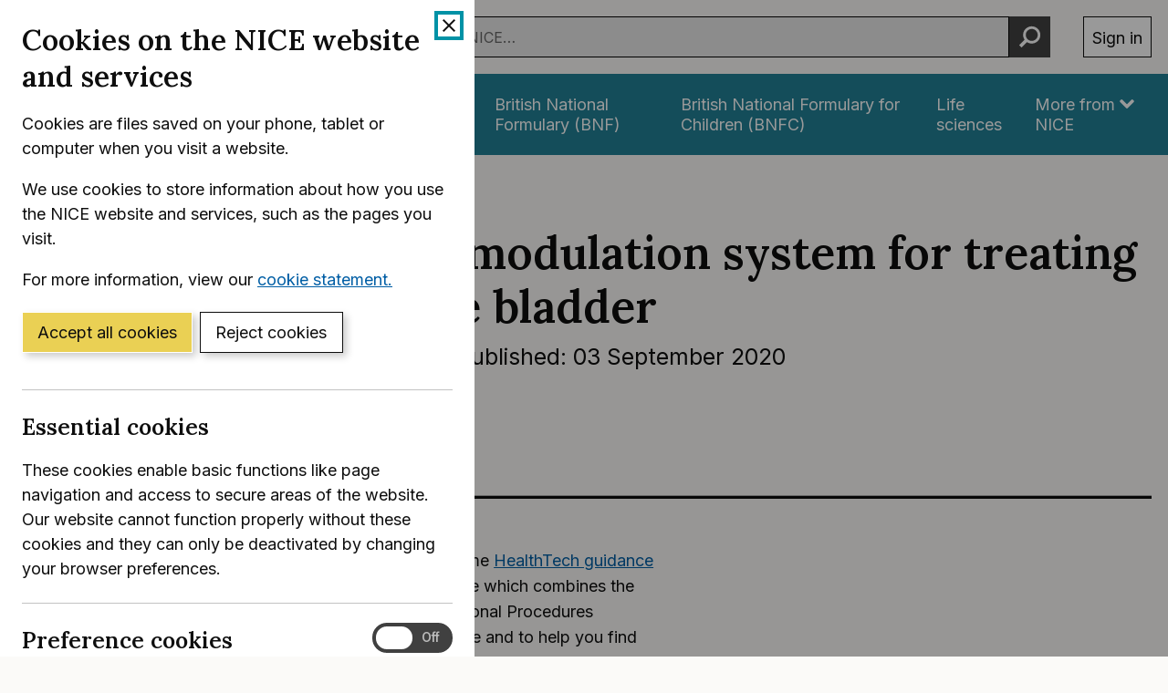

--- FILE ---
content_type: text/html; charset=utf-8
request_url: https://www.nice.org.uk/guidance/mtg50
body_size: 10675
content:
<!DOCTYPE html>
<html lang="en-GB" class="no-js">
<head>
    <meta charset="utf-8" />
    <meta content="IE=edge,chrome=1" name="X-UA-Compatible" />
    <meta content="width=device-width, initial-scale=1" name="viewport" />
    <title>Axonics sacral neuromodulation system for treating refractory overactive bladder | Guidance | NICE</title>
    <link rel="preconnect" href="https://fonts.gstatic.com" crossorigin />
    <link rel="preconnect" href="https://fonts.googleapis.com" crossorigin />
    <link rel="preconnect" href="https://code.jquery.com" crossorigin />
	<link href="https://fonts.googleapis.com/css2?family=Inter:wght@400;600&family=Lora:ital,wght@0,600;1,600&display=swap" rel="stylesheet" />
    
        <link href="https://cdn.nice.org.uk/niceorg/css/app.min.css" rel="stylesheet" type="text/css" />
        <link href="/css/guidance.nds.css?v=4QJkx7l7bPbsajBpCcbInP0A2cbtvxVJjVyO-ZlMjis" rel="stylesheet" type="text/css" />
	
    <meta content="We have moved Medical technologies guidance 50 to become HealthTech guidance 554. This is to better reflect the NICE HealthTech programme which combines the former NICE Diagnostics Assessment programme, Interventional Procedures programme and Medical Technologies Evaluation programme and to help you find relevant content more quickly. The guidance itself has not changed" name="Description" />
    <meta content="NICE" name="DC.Publisher" />
    <meta content="All content on this site is NICE copyright unless otherwise stated. You can download material for private research, study or in-house use only. Do not distribute or publish any material from this site without first obtaining NICE's permission. Where Crown copyright applies, see the Office of Public Sector Information (formerly HMSO) website for information." name="DC.Rights.Copyright" />
    <meta content="eng" name="DC.Language" scheme="DCTERMS.ISO639-2T" />
    <meta content="Health, well-being and care" name="DC.Subject" scheme="eGMS.IPSV" />
    <meta content="Double-A" name="eGMS.accessibility" scheme="eGMS.WCAG10" />
    <meta content="Axonics sacral neuromodulation system for treating refractory overactive bladder | Guidance | NICE" name="DC.Title" />
    <meta content="#f6f6f6" name="msapplication-TileColor" />
    <meta content="//cdn.nice.org.uk/V3/Content/nice/favicon-144.png" name="msapplication-TileImage" />
    <meta content="#333" name="theme-color" />
    <link rel="shortcut icon" href="//cdn.nice.org.uk/V3/Content/nice/favicon.ico" />
    <link rel="apple-touch-icon-precomposed" href="//cdn.nice.org.uk/V3/Content/nice/favicon-152.png">
    <link rel="apple-touch-icon" href="//cdn.nice.org.uk/V3/Content/nice/favicon-152.png">
    <link rel="apple-touch-icon-precomposed" sizes="120x120" href="//cdn.nice.org.uk/V3/Content/nice/favicon-120.png">
    <link rel="apple-touch-icon" sizes="120x120" href="//cdn.nice.org.uk/V3/Content/nice/favicon-120.png">
    <link rel="apple-touch-icon-precomposed" sizes="152x152" href="//cdn.nice.org.uk/V3/Content/nice/favicon-152.png">
    <link rel="apple-touch-icon" sizes="152x152" href="//cdn.nice.org.uk/V3/Content/nice/favicon-152.png">

    <script src="//cdn.nice.org.uk/cookie-banner/cookie-banner.min.js" type="text/javascript"></script>
    <script src="https://code.jquery.com/jquery-3.7.1.min.js" integrity="sha384-1H217gwSVyLSIfaLxHbE7dRb3v4mYCKbpQvzx0cegeju1MVsGrX5xXxAvs/HgeFs" crossorigin="anonymous"></script>
    <script src="https://code.jquery.com/jquery-migrate-3.4.1.min.js" integrity="sha384-ez4i72z0XhJqm0ZRoQkpPN0bDV8Kw8PK3n8kjEZsWhRDrfICLd0AGghHJB+vytx0" crossorigin="anonymous"></script>
    
    
        <script type="text/javascript" src="/js/bundle.min.js?v=XlB9Ac_hdUF7-wrUEZRr6MuI_Sh747Kgl-UskeXdc8g"></script>
    

    <meta name="theme-color" content="#333"><link href="/Media/Default/css/default.css" rel="stylesheet" type="text/css" /><script src="/Media/Default/js/default.js" type="text/javascript"></script>
</head>
<body data-spy="scroll" data-target=".aside-primary" class="">
    <noscript>
        <iframe src="//www.googletagmanager.com/ns.html?id=GTM-M55QTQ"
                height="0" width="0" style="display:none;visibility:hidden"></iframe>
    </noscript>
    <script>
        (function (w, d, s, l, i) {
            w[l] = w[l] || []; w[l].push({
                'gtm.start':
                    new Date().getTime(), event: 'gtm.js'
            }); var f = d.getElementsByTagName(s)[0],
                    j = d.createElement(s), dl = l != 'dataLayer' ? '&l=' + l : ''; j.async = true; j.src =
                        '//www.googletagmanager.com/gtm.js?id=' + i + dl; f.parentNode.insertBefore(j, f);
        })(window, document, 'script', 'dataLayer', 'GTM-M55QTQ');
    </script>

    <div id="global-nav-header"></div>

    <div id="printpane"></div>

        <main>
                <div class="container" aria-label="Page header">
                    
                    
                    

<nav aria-label="Breadcrumbs" role="navigation">
    <p class="visually-hidden" id="breadcrumb-label">
        You are here:
    </p>
    <ol class="breadcrumbs" aria-labelledby="breadcrumb-label" itemscope itemtype="http://schema.org/BreadcrumbList">
        <li class="breadcrumbs__crumb" itemprop="itemListElement" itemscope itemtype="http://schema.org/ListItem">
            <a href="/" itemprop="item" data-track="guidancebreadcrumb">
                <span itemprop="name">
                    Home
                </span>
            </a>
            <meta itemprop="position" content="1">
        </li>
            <li class="breadcrumbs__crumb" itemprop="itemListElement" itemscope itemtype="http://schema.org/ListItem">
                <a href="/guidance" itemprop="item" data-track="guidancebreadcrumb">
                    <span itemprop="name">
                        NICE Guidance
                    </span>
                </a>
                <meta itemprop="position" content="2">
            </li>
            <li class="breadcrumbs__crumb" itemprop="itemListElement" itemscope itemtype="http://schema.org/ListItem">
                <a href="/guidance/published" itemprop="item" data-track="guidancebreadcrumb">
                    <span itemprop="name">
                        Published Guidance
                    </span>
                </a>
                <meta itemprop="position" content="3">
            </li>
    </ol>
</nav>

					<div class="page-header">
                        <h1 class="page-header__heading" id="content-start">
                            Axonics sacral neuromodulation system for treating refractory overactive bladder
                        </h1>
                        
                        
                        
    
    <ul class="page-header__metadata" aria-label="Product metadata">
        <li>Medical technologies guidance</li>

			<li><span class="visually-hidden">Reference number: </span>MTG50</li>
				<li>

							Published:&nbsp;
							<time class="show show--ib-xs" datetime="2020-09-03">
								03 September 2020
							</time>
										</li>
    </ul>

        <p class="page-header__cta">
                <a href="https://www.nice.org.uk/get-involved/register-your-organisation-as-a-stakeholder">Register as a stakeholder</a>
		</p>


                        
                    </div>
                </div>
            <div class="_ layout  " aria-label="Main page content">
                <div class="_">
                    <div class="content">
                        
                        <div class="zone zone-content">
                            
                            


<div class="container">
        <hr class="hr-custom-tab" />


    
<div class="grid grid--loose">
    <div data-g="12">

        <div class="grid grid--loose">
            <div data-g="12 ">
                <div class="grid grid--loose grid--rev">
                    <div data-g="12">



                        <div class="mb--e js-in-page-nav-target">
<p>We have moved Medical technologies guidance 50 to become <a href="https://www.nice.org.uk/guidance/htg554">HealthTech guidance 554</a>. This is to better reflect the NICE HealthTech programme which combines the former NICE Diagnostics Assessment programme, Interventional Procedures programme and Medical Technologies Evaluation programme and to help you find relevant content more quickly. The guidance itself has not changed.</p>                        </div>




                    </div>

                </div>

                

            </div>

        </div>
    </div>
</div>

</div>
                        </div>
                    </div>
                    
                    
                </div>
            </div>
			<div class="back-to-top">
	<nav aria-labelledby="back-to-top-link" class="back-to-top__nav">
		<a href="#top" id="backToTop" class="back-to-top__anchor">
			<div class="container">
				<svg width="1em"
					 height="1em"
					 viewBox="0 0 512 512"
					 fill="none"
					 xmlns="http://www.w3.org/2000/svg"
					 class="icon"
					 aria-hidden="true"
					 focusable="false">
					<path d="M478.152 338.576c0 10.091-3.525 18.661-10.576 25.712l-21.424 21.424c-7.243 7.243-15.909 10.864-26 10.864-10.283 0-18.853-3.621-25.712-10.864L255.576 247.136 116.712 385.712c-6.859 7.243-15.429 10.864-25.712 10.864s-18.853-3.621-25.712-10.864l-21.424-21.424C36.621 357.429 33 348.859 33 338.576c0-10.091 3.621-18.757 10.864-26l186-186c7.051-7.051 15.621-10.576 25.712-10.576 9.909 0 18.576 3.525 26 10.576l185.712 186c7.243 7.243 10.864 15.909 10.864 26Z"
						  fill="currentColor"></path>
				</svg>
				Back to top
			</div>
		</a>
	</nav>
</div>

        </main>

    <div id="global-nav-footer"></div>

    <script>
        var global_nav_config = {
            service: "guidance",
            header: {
                cookie: false,
                skipLinkId: "content-start",
                search: {
                    url: "/search",
                    autocomplete: "/autocomplete?ajax=ajax",
                },
                auth: {
                    environment: "live"
                }
            }
        };
    </script>
    <!--[if lt IE 9]>
        <script src="https://cdn.nice.org.uk/global-nav/global-nav.ie8.min.js" type="text/javascript"></script>
    <![endif]-->
    <script src="https://cdn.nice.org.uk/global-nav/global-nav.min.js" type="text/javascript"></script>

    <script src="//cdn.nice.org.uk/V2/Scripts/twitter.bootstrap.min.js" type="text/javascript"></script>
    <script src="/Themes/NICE.Bootstrap/scripts/niceorg/NICE.TopScroll.js" type="text/javascript"></script>
    <script src="//cdn.nice.org.uk/V2/Scripts/NICE.bootstrap.min.js" type="text/javascript"></script>
        <script src="https://cdn.nice.org.uk/niceorg/js/app.js" async></script>
    
</body>
</html>


--- FILE ---
content_type: text/html; charset=utf-8
request_url: https://registry.blockmarktech.com/certificates/99cdb154-4ee0-41a4-bdef-6d2fa58bf757/widget/?tooltip_position=bottom_left&theme=transparent&hover=t
body_size: 1156
content:

<!DOCTYPE html>

    <html lang="en" style="overflow: hidden;">
        <head>
            <meta http-equiv="imagetoolbar" content="no"/>
            <link rel="stylesheet" href="https://storage.googleapis.com/static-bm-cdn/static/widget/widget_2.css">

            <style>
            .bm-tooltip {
                align-self: flex-end;
                display: block;
            }
            #logo {
                max-width: 600;
            }

            
                html, body, a {
                    background-color: transparent;
                }
            

            
                #logo {
                    width: 100%;
                }
                .bm-tooltip {
                    visibility: hidden;
                    position: absolute;
                }
                .bm-tooltiptext {
                    margin-left: -155px;
                    min-width: 350%;
                    max-width: 550%;
                }
                a:hover .bm-tooltip {
                    visibility: visible;
                }

                
                    .bm-tooltip {
                        left: 0;
                        top: calc(100% - 30px);
                    }
                    .bm-tooltiptext {
                        margin-left: -5px;
                        bottom: 25px
                    }
                
            

            </style>
            <script>
            window.onload = function(){
                let image = document.querySelector('#logo')
                let paddingContainer = document.querySelector('#padding-container')
                const bmSize = 30

                
            }
            </script>
        </head>
        <body>
            <a href="https://registry.blockmarktech.com/certificates/99cdb154-4ee0-41a4-bdef-6d2fa58bf757/?source=WEB" target="_blank" rel="nofollow">
                <div id="padding-container">
                
                    <div id="hover-container">
                        <img id="logo" oncontextmenu="return false;" src="https://storage.googleapis.com/blockmark-cdn/uploaded-user-content/templates/128bc7f8-f6fc-4277-b708-e07c7ca9e768/image_2025-05-29_101823.3940220000_600x600_q85_padding_upscale.png?X-Goog-Algorithm=GOOG4-RSA-SHA256&amp;X-Goog-Credential=application-server-test%40delta-essence-234612.iam.gserviceaccount.com%2F20260117%2Fauto%2Fstorage%2Fgoog4_request&amp;X-Goog-Date=20260117T045102Z&amp;X-Goog-Expires=604800&amp;X-Goog-SignedHeaders=host&amp;X-Goog-Signature=[base64]"
                        alt="Cyber Essentials Plus certificate mark"/>
                        <div class="bm-tooltip">
                            <img alt="Blockmark logo" class="blockmark-tick"  src="https://storage.googleapis.com/static-bm-cdn/static/images/BM-White-Tooltip.png" />
                            <span class="bm-tooltiptext">
                                Issued to National Institute for Health &amp; Care Excellence (NICE).
                                Issued by The IASME Consortium Ltd.
                                Click for more info.
                            </span>
                        </div>
                    </div>
                
                </div>
            </a>
        </body>
    </html>



